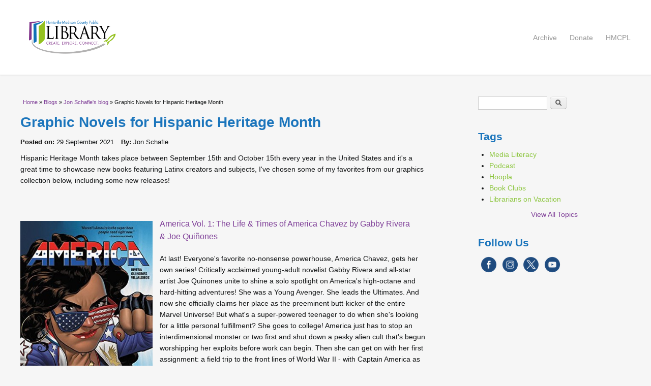

--- FILE ---
content_type: text/html; charset=utf-8
request_url: https://blog.hmcpl.org/graphic-novels-hispanic-heritage-month
body_size: 10103
content:
<!DOCTYPE html>
<html lang="en" dir="ltr"
  xmlns:content="http://purl.org/rss/1.0/modules/content/"
  xmlns:dc="http://purl.org/dc/terms/"
  xmlns:foaf="http://xmlns.com/foaf/0.1/"
  xmlns:rdfs="http://www.w3.org/2000/01/rdf-schema#"
  xmlns:sioc="http://rdfs.org/sioc/ns#"
  xmlns:sioct="http://rdfs.org/sioc/types#"
  xmlns:skos="http://www.w3.org/2004/02/skos/core#"
  xmlns:xsd="http://www.w3.org/2001/XMLSchema#">
<head>
<meta charset="utf-8" />
<meta name="viewport" content="width=device-width, initial-scale=1, maximum-scale=1" />
<link rel="shortcut icon" href="https://blog.hmcpl.org/sites/blog.hmcpl.org/files/favicon_0.ico" type="image/vnd.microsoft.icon" />
<meta name="description" content="Hispanic Heritage Month takes place between September 15th and October 15th every year in the United States and it&#039;s a great time to showcase new books featuring Latinx creators and subjects, I&#039;ve chosen some of my favorites from our graphics collection below, including some new releases! America Vol. 1: The Life &amp; Times of America Chavez by Gabby Rivera &amp; Joe Quiñones At" />
<meta name="generator" content="Drupal 7 (https://www.drupal.org)" />
<link rel="canonical" href="https://blog.hmcpl.org/graphic-novels-hispanic-heritage-month" />
<link rel="shortlink" href="https://blog.hmcpl.org/node/366" />
<meta property="og:site_name" content="HMCPL Online" />
<meta property="og:type" content="article" />
<meta property="og:title" content="Graphic Novels for Hispanic Heritage Month" />
<meta property="og:url" content="https://blog.hmcpl.org/graphic-novels-hispanic-heritage-month" />
<meta property="og:description" content="Hispanic Heritage Month takes place between September 15th and October 15th every year in the United States and it&#039;s a great time to showcase new books featuring Latinx creators and subjects, I&#039;ve chosen some of my favorites from our graphics collection below, including some new releases! America Vol. 1: The Life &amp; Times of America Chavez by Gabby Rivera &amp; Joe Quiñones At last! Everyone&#039;s favorite no-nonsense powerhouse, America Chavez, gets her own series! Critically acclaimed young-adult novelist Gabby Rivera and all-star artist Joe Quinones unite to shine a solo spotlight on America&#039;s high-octane and hard-hitting adventures! She was a Young Avenger. She leads the Ultimates. And now she officially claims her place as the preeminent butt-kicker of the entire Marvel Universe! But what&#039;s a super-powered teenager to do when she&#039;s looking for a little personal fulfillment?" />
<meta property="og:updated_time" content="2021-10-13T14:14:55-05:00" />
<meta property="og:image" content="https://blog.hmcpl.org/sites/blog.hmcpl.org/files/zorroshadow.jpg" />
<meta property="og:image:url" content="https://blog.hmcpl.org/sites/blog.hmcpl.org/files/zorroshadow.jpg" />
<meta property="article:published_time" content="2021-09-29T15:38:01-05:00" />
<meta property="article:modified_time" content="2021-10-13T14:14:55-05:00" />
<title>Graphic Novels for Hispanic Heritage Month | HMCPL Online</title>
<link type="text/css" rel="stylesheet" href="https://blog.hmcpl.org/sites/blog.hmcpl.org/files/css/css_xE-rWrJf-fncB6ztZfd2huxqgxu4WO-qwma6Xer30m4.css" media="all" />
<link type="text/css" rel="stylesheet" href="https://blog.hmcpl.org/sites/blog.hmcpl.org/files/css/css_EbUAkfe4zURzUAIlltrQbFCSL54xP9SkMIYpOlI_4bs.css" media="all" />
<link type="text/css" rel="stylesheet" href="https://blog.hmcpl.org/sites/blog.hmcpl.org/files/css/css_cD8dQsnQYLIom7STAFLTa3Er_XitUeIm0WK2qM8aPlw.css" media="all" />
<link type="text/css" rel="stylesheet" href="https://blog.hmcpl.org/sites/blog.hmcpl.org/files/css/css_nWZrjuoEgIdde3OpRtlsBmsPIbWspcfmf8Wpu1dePIM.css" media="all" />
<script type="text/javascript" src="https://blog.hmcpl.org/sites/blog.hmcpl.org/files/js/js_Pt6OpwTd6jcHLRIjrE-eSPLWMxWDkcyYrPTIrXDSON0.js"></script>
<script type="text/javascript" src="https://blog.hmcpl.org/sites/blog.hmcpl.org/files/js/js_onbE0n0cQY6KTDQtHO_E27UBymFC-RuqypZZ6Zxez-o.js"></script>
<script type="text/javascript" src="https://blog.hmcpl.org/sites/blog.hmcpl.org/files/js/js_gHk2gWJ_Qw_jU2qRiUmSl7d8oly1Cx7lQFrqcp3RXcI.js"></script>
<script type="text/javascript" src="https://blog.hmcpl.org/sites/blog.hmcpl.org/files/js/js_waP91NpgGpectm_6Y2XDEauLJ8WCSCBKmmA87unpp2E.js"></script>
<script type="text/javascript" src="https://www.googletagmanager.com/gtag/js?id=UA-12411685-13"></script>
<script type="text/javascript">
<!--//--><![CDATA[//><!--
window.dataLayer = window.dataLayer || [];function gtag(){dataLayer.push(arguments)};gtag("js", new Date());gtag("set", "developer_id.dMDhkMT", true);gtag("config", "UA-12411685-13", {"groups":"default","anonymize_ip":true});
//--><!]]>
</script>
<script type="text/javascript" src="https://blog.hmcpl.org/sites/blog.hmcpl.org/files/js/js_FDyGajZMyh4_YvOH0RF036CuZBTbmI0fEoFY4KATwm4.js"></script>
<script type="text/javascript">
<!--//--><![CDATA[//><!--
window.a2a_config=window.a2a_config||{};window.da2a={done:false,html_done:false,script_ready:false,script_load:function(){var a=document.createElement('script'),s=document.getElementsByTagName('script')[0];a.type='text/javascript';a.async=true;a.src='https://static.addtoany.com/menu/page.js';s.parentNode.insertBefore(a,s);da2a.script_load=function(){};},script_onready:function(){da2a.script_ready=true;if(da2a.html_done)da2a.init();},init:function(){for(var i=0,el,target,targets=da2a.targets,length=targets.length;i<length;i++){el=document.getElementById('da2a_'+(i+1));target=targets[i];a2a_config.linkname=target.title;a2a_config.linkurl=target.url;if(el){a2a.init('page',{target:el});el.id='';}da2a.done=true;}da2a.targets=[];}};(function ($){Drupal.behaviors.addToAny = {attach: function (context, settings) {if (context !== document && window.da2a) {if(da2a.script_ready)a2a.init_all();da2a.script_load();}}}})(jQuery);a2a_config.callbacks=a2a_config.callbacks||[];a2a_config.callbacks.push({ready:da2a.script_onready});a2a_config.overlays=a2a_config.overlays||[];a2a_config.templates=a2a_config.templates||{};
//--><!]]>
</script>
<script type="text/javascript" src="https://blog.hmcpl.org/sites/blog.hmcpl.org/files/js/js_Wmahw3fHSEe68LhvMnhycW_YsqED2gB-TbgE-IEenR8.js"></script>
<script type="text/javascript">
<!--//--><![CDATA[//><!--
jQuery.extend(Drupal.settings, {"basePath":"\/","pathPrefix":"","setHasJsCookie":0,"ajaxPageState":{"theme":"venture_theme","theme_token":"cHfB2hIcjHhLbwoUqMS0fG-Xf5cqll2WE84U5JxDYxM","js":{"0":1,"sites\/all\/modules\/jquery_update\/replace\/jquery\/1.12\/jquery.min.js":1,"misc\/jquery-extend-3.4.0.js":1,"misc\/jquery-html-prefilter-3.5.0-backport.js":1,"misc\/jquery.once.js":1,"misc\/drupal.js":1,"sites\/all\/modules\/jquery_update\/js\/jquery_browser.js":1,"misc\/form-single-submit.js":1,"sites\/all\/modules\/entityreference\/js\/entityreference.js":1,"sites\/all\/modules\/google_analytics\/googleanalytics.js":1,"https:\/\/www.googletagmanager.com\/gtag\/js?id=UA-12411685-13":1,"1":1,"sites\/all\/modules\/pullquote\/pullquote.js":1,"2":1,"sites\/all\/themes\/venture_theme\/js\/retina.js":1,"sites\/all\/themes\/venture_theme\/js\/plugins.js":1,"sites\/all\/themes\/venture_theme\/js\/global.js":1},"css":{"modules\/system\/system.base.css":1,"modules\/system\/system.menus.css":1,"modules\/system\/system.messages.css":1,"modules\/system\/system.theme.css":1,"modules\/aggregator\/aggregator.css":1,"modules\/book\/book.css":1,"sites\/all\/modules\/calendar\/css\/calendar_multiday.css":1,"sites\/all\/modules\/date\/date_repeat_field\/date_repeat_field.css":1,"modules\/field\/theme\/field.css":1,"modules\/node\/node.css":1,"modules\/search\/search.css":1,"modules\/user\/user.css":1,"sites\/all\/modules\/views\/css\/views.css":1,"sites\/all\/modules\/ckeditor\/css\/ckeditor.css":1,"sites\/all\/modules\/ckeditor_image2\/ckeditor_image2.theme.css":1,"sites\/all\/modules\/ckeditor_image2\/ckeditor_image2.responsive.css":1,"sites\/all\/modules\/ctools\/css\/ctools.css":1,"sites\/all\/modules\/pullquote\/css\/pullquote_style_1.css":1,"sites\/all\/modules\/addtoany\/addtoany.css":1,"sites\/all\/modules\/social_media_links\/social_media_links.css":1,"sites\/all\/themes\/venture_theme\/style.css":1,"sites\/all\/themes\/venture_theme\/css\/responsive.css":1}},"googleanalytics":{"account":["UA-12411685-13"],"trackDownload":1,"trackDownloadExtensions":"7z|aac|arc|arj|asf|asx|avi|bin|csv|doc(x|m)?|dot(x|m)?|exe|flv|gif|gz|gzip|hqx|jar|jpe?g|js|mp(2|3|4|e?g)|mov(ie)?|msi|msp|pdf|phps|png|ppt(x|m)?|pot(x|m)?|pps(x|m)?|ppam|sld(x|m)?|thmx|qtm?|ra(m|r)?|sea|sit|tar|tgz|torrent|txt|wav|wma|wmv|wpd|xls(x|m|b)?|xlt(x|m)|xlam|xml|z|zip"},"urlIsAjaxTrusted":{"\/graphic-novels-hispanic-heritage-month":true}});
//--><!]]>
</script>
<!--[if lt IE 9]><script src="/sites/all/themes/venture_theme/js/html5.js"></script><![endif]-->
</head>
<body class="html not-front not-logged-in one-sidebar sidebar-first page-node page-node- page-node-366 node-type-blog">
    <div id="wrap">
  <div id="header-wrap" class="clr fixed-header">
    <header id="header" class="site-header clr container">
      <div id="logo" class="clr">
                <div id="site-logo"><a href="/" title="Home">
          <img src="https://blog.hmcpl.org/sites/all/themes/venture_theme/logo.png" alt="Home" />
        </a></div>              </div>
      <div id="sidr-close"><a href="#sidr-close" class="toggle-sidr-close"></a></div>
      <div id="site-navigation-wrap">
        <a href="#sidr-main" id="navigation-toggle"><span class="fa fa-bars"></span>Menu</a>
        <nav id="site-navigation" class="navigation main-navigation clr" role="navigation">
          <div id="main-menu" class="menu-main-container">
            <ul class="menu"><li class="first leaf"><a href="https://blog.hmcpl.org/archive" title="View the Archives">Archive</a></li>
<li class="leaf"><a href="https://huntsvillelibraryfoundation.org/donate" title="Support HMCPL">Donate</a></li>
<li class="last leaf"><a href="https://hmcpl.org/" title="Visit our Main Stie">HMCPL</a></li>
</ul>          </div>
        </nav>
      </div>
    </header>
  </div>

  

  

  <div id="main" class="site-main container clr">
        <div id="primary" class="content-area clr">
      <section id="content" role="main" class="site-content left-content clr">
        <div id="breadcrumbs"><h2 class="element-invisible">You are here</h2><nav class="breadcrumb"><a href="/">Home</a> » <a href="/blog">Blogs</a> » <a href="/blogs/jon-schafle">Jon Schafle&#039;s blog</a> » Graphic Novels for Hispanic Heritage Month  </nav></div>                        <div id="content-wrap">
                    <h1 class="page-title">Graphic Novels for Hispanic Heritage Month  </h1>                                                  <div class="region region-content">
  <div id="block-system-main" class="block block-system">

      
  <div class="content">
                        <span property="dc:title" content="Graphic Novels for Hispanic Heritage Month  " class="rdf-meta element-hidden"></span>  
              <ul class="meta clearfix">
          <li><strong>Posted on:</strong> <span property="dc:date dc:created" content="2021-09-29T15:38:01-05:00" datatype="xsd:dateTime">29 September 2021</span></li>
          <li><strong>By:</strong> <span rel="sioc:has_creator"><span class="username" xml:lang="" about="/users/jon-schafle" typeof="sioc:UserAccount" property="foaf:name" datatype="">Jon Schafle</span></span></li>   
        </ul>
      
    
  <div class="content">
    <div class="field field-name-body field-type-text-with-summary field-label-hidden"><div class="field-items"><div class="field-item even" property="content:encoded"><p>Hispanic Heritage Month takes place between September 15th and October 15th every year in the United States and it's a great time to showcase new books featuring Latinx creators and subjects, I've chosen some of my favorites from our graphics collection below, including some new releases!</p>
<p> </p>
<p><a href="https://catalog.hmcpl.org/cgi-bin/koha/opac-detail.pl?biblionumber=354268"><img alt="" class="align-left" height="400" src="/sites/blog.hmcpl.org/files/images/content/americachavez.jpg" width="260" /></a><a href="https://catalog.hmcpl.org/cgi-bin/koha/opac-detail.pl?biblionumber=354268"><span style="font-size:16px">America Vol. 1: The Life &amp; Times of America Chavez by Gabby Rivera &amp; Joe Quiñones</span></a></p>
<p>At last! Everyone's favorite no-nonsense powerhouse, America Chavez, gets her own series! Critically acclaimed young-adult novelist Gabby Rivera and all-star artist Joe Quinones unite to shine a solo spotlight on America's high-octane and hard-hitting adventures! She was a Young Avenger. She leads the Ultimates. And now she officially claims her place as the preeminent butt-kicker of the entire Marvel Universe! But what's a super-powered teenager to do when she's looking for a little personal fulfillment? She goes to college! America just has to stop an interdimensional monster or two first and shut down a pesky alien cult that's begun worshipping her exploits before work can begin. Then she can get on with her first assignment: a field trip to the front lines of World War II - with Captain America as her wingman!</p>
<p> </p>
<p> </p>
<p><a href="https://catalog.hmcpl.org/cgi-bin/koha/opac-detail.pl?biblionumber=156624&amp;query_desc=che%20a%20graphic%20biography"><img alt="" class="align-left" height="400" src="/sites/blog.hmcpl.org/files/images/content/che.jpg" width="297" /></a><a href="https://catalog.hmcpl.org/cgi-bin/koha/opac-detail.pl?biblionumber=156624&amp;query_desc=che%20a%20graphic%20biography"><span style="font-size:16px">Che: A Graphic Biography by Spain Rodriguez</span></a></p>
<p>Since his death in 1967, Ernesto "Che" Guevara has become a universally known revolutionary icon and political figure whose image is among the most recognizable in the world. This dramatic and extensively researched book breathes new life into his story, portraying his struggle through the medium of the underground political comic--one of the most prominent countercultural art forms since the 1960s. Spain Rodriguez's powerful artwork illuminates Che's life and the experiences that shaped him, from his motorcycle journey through Latin America, his rise to prominence as a leader in Fidel Castro's revolutionary movement, his travels in Africa, his involvement in the insurgency that led to his death in Bolivia, and his extraordinary legacy.</p>
<p> </p>
<p> </p>
<p> </p>
<p><a href="https://catalog.hmcpl.org/cgi-bin/koha/opac-detail.pl?biblionumber=400329"><img alt="" class="align-left" height="400" src="/sites/blog.hmcpl.org/files/images/content/tataramobo.jpg" width="263" /></a><a href="https://catalog.hmcpl.org/cgi-bin/koha/opac-detail.pl?biblionumber=400329"><span style="font-size:16px">La Voz de M.A.Y.O.: Tata Rambo by Henry Barajas &amp; Jason Gonzales</span></a></p>
<p>LA VOZ DE M.A.Y.O: TATA RAMBO is based on the oral history of Ramon Jaurigue, an orphan and WWII veteran who co-founded the Mexican, American, Yaqui, and Others (M.A.Y.O.) organization, which successfully lobbied the Tucson City Council to improve living and working conditions for members of the Pascua Yaqui tribe, paving the way to their federal recognition. Meanwhile, Ramon’s home life suffered as his focus was pulled from his family to the wider community, and from domesticity to the adrenaline of the campaign. A resonant, neglected slice of American history is brought to life for the first time with art by J. Gonzo, letter art by Bernardo Brice, editing by Claire Napier, and a script by Henry Barajas —the great-grandson of Ramon Jaurigue, a.k.a. Tata Rambo. </p>
<p> </p>
<p> </p>
<p><a href="https://catalog.hmcpl.org/cgi-bin/koha/opac-detail.pl?biblionumber=390797"><img alt="" class="align-left" height="400" src="/sites/blog.hmcpl.org/files/images/content/suncatcher.jpg" width="278" /></a><a href="https://catalog.hmcpl.org/cgi-bin/koha/opac-detail.pl?biblionumber=390797"><span style="font-size:16px">Suncatcher by Jose Pimienta</span></a></p>
<p><span class="Formatted">Suncatcher tells the story of a young musician in Mexicali in the early 2000s. When she discovers her grandfather's soul is trapped inside his old guitar, she takes it upon herself to find a way to save him. Meanwhile, she also aims to be in a unique local band with big dreams to be part of the current movement of bands across the country of Mexico.</span></p>
<p> </p>
<p> </p>
<p> </p>
<p> </p>
<p> </p>
<p> </p>
<p><a href="https://catalog.hmcpl.org/cgi-bin/koha/opac-detail.pl?biblionumber=399489&amp;query_desc=tales%20from%20la%20vida"><img alt="" class="align-left" height="400" src="/sites/blog.hmcpl.org/files/images/content/talesfromlavida.jpg" width="280" /></a><a href="https://catalog.hmcpl.org/cgi-bin/koha/opac-detail.pl?biblionumber=399489&amp;query_desc=tales%20from%20la%20vida"><span style="font-size:16px">Tales from La Vida: A Latinx Comics Anthology edited by Frederick Luis Aldama</span></a></p>
<p>In the Latinx comics community, there is much to celebrate today, with more Latinx comic book artists than ever before. The resplendent visual-verbal storyworlds of these artists reach into and radically transform so many visual and storytelling genres. <em>Tales from la Vida</em> celebrates this space by bringing together more than eighty contributions by extraordinary Latinx creators. Their short visual-verbal narratives spring from autobiographical experience as situated within the language, culture, and history that inform Latinx identity and life. <em>Tales from la Vida</em> showcases the huge variety of styles and worldviews of today’s Latinx comic book and visual creators. Whether it’s detailing the complexities of growing up—mono- or multilingual, bicultural, straight, queer, or feminist Latinx—or focusing on aspects of pop culture, these graphic vignettes demonstrate the expansive complexity of Latinx identities. Taken individually and together, these creators—including such legendary artists as Jaime and Gilbert Hernandez, Roberta Gregory, and Kat Fajardo, to name a few—and their works show the world that when it comes to Latinx comics, there are no limits to matters of content and form. As we travel from one story to the next and experience the unique ways that each creator chooses to craft his or her story, our hearts and minds wake to the complex ways that Latinxs live within and actively transform the world. </p>
<p><a href="https://catalog.hmcpl.org/cgi-bin/koha/opac-detail.pl?biblionumber=404330&amp;query_desc=zorro"><img alt="" class="align-left" height="400" src="/sites/blog.hmcpl.org/files/images/content/zorroswordsofhell.jpg" width="266" /></a><a href="https://catalog.hmcpl.org/cgi-bin/koha/opac-detail.pl?biblionumber=404330&amp;query_desc=zorro"><span style="font-size:16px">Zorro: Swords of Hell by David Avallone &amp; Allan Martinez</span></a></p>
<p>Zorro is back in a new horror-based series and celebrating 100 years of heroic swashbuckling action! Los Angeles is invaded by an army of demonic horsemen and Zorro is the only man who can save his home from becoming Hell on Earth. David Avallone (Bettie Page, Twilight Zone: The Shadow) and Roy Allen Martinez (House of M, Immortal Iron Fist) are proud to present the return of Zorro, as he faces down the Swords of Hell in an action-packed supernatural thrill ride. This volume collects the full Zorro: Swords of Hell 4 issue series and contains a wealth of extra material celebrating the centennial of this classic hero!</p>
<p> </p>
<p> </p>
<p> </p>
<p> </p>
<p><a href="https://catalog.hmcpl.org/cgi-bin/koha/opac-detail.pl?biblionumber=405644"><img alt="" class="align-left" height="400" src="/sites/blog.hmcpl.org/files/images/content/zorroshadow.jpg" width="268" /></a><a href="https://catalog.hmcpl.org/cgi-bin/koha/opac-detail.pl?biblionumber=405644"><span style="font-size:16px">Zorro's Shadow: How a Mexican Legend Became America's First Superhero by Stephen J.C. Andes</span></a></p>
<p>Long before Superman or Batman made their first appearances, there was Zorro. Born on the pages of the pulps in 1919, Zorro fenced his way through the American popular imagination, carving his signature letter Z into the flesh of evildoers in Old Spanish California. Zorro is the original caped crusader, the first masked avenger, and the character who laid the blueprint for the modern American superhero. Historian and Latin American studies expert Stephen J. C. Andes unmasks the legends behind Zorro, showing that the origins of America’s first superhero lie in Latinx history and experience. </p>
<p> </p>
<p> </p>
<p> </p>
<p><a href="https://catalog.hmcpl.org/cgi-bin/koha/opac-detail.pl?biblionumber=366166&amp;query_desc=%22the%20dragon%20slayer%22"><img alt="" class="align-left" height="400" src="/sites/blog.hmcpl.org/files/images/content/dragonslayer.jpg" width="310" /></a><a href="https://catalog.hmcpl.org/cgi-bin/koha/opac-detail.pl?biblionumber=366166&amp;query_desc=%22the%20dragon%20slayer%22"><span style="font-size:16px">The Dragon Slayer: Folktales from Latin America by Jamie Hernandez</span></a></p>
<p><span class="Formatted">How would a kitchen maid fare against a seven-headed dragon? What happens when a woman marries a mouse? And what can a young man learn from a thousand leaf cutter ants? Famed Love and Rockets creator Jaime Hernandez asks these questions and more as he transforms beloved myths into bold, stunning, and utterly contemporary comics. Guided by the classic works of F. Isabel Campoy and Alma Flor Ada, Hernandez’s first book for young readers brings the sights and stories of Latin America to a new generation of graphic-novel fans around the world.</span></p>
<p> </p>
<p> </p>
<p> </p>
<p><a href="https://catalog.hmcpl.org/cgi-bin/koha/opac-detail.pl?biblionumber=297016&amp;query_desc=lowriders"><img alt="" class="align-left" height="400" src="/sites/blog.hmcpl.org/files/images/content/lowridersinspace.jpg" width="322" /></a><a href="https://catalog.hmcpl.org/cgi-bin/koha/opac-detail.pl?biblionumber=297016&amp;query_desc=lowriders"><span style="font-size:16px">Lowriders in Space by Cathy Camper &amp; </span><span style="font-size:16px">Raúl the Third</span></a></p>
<p><span class="Formatted">Lupe Impala, El Chavo Flapjack, and Elirio Malaria love working with cars. You name it, they can fix it. But the team's favorite cars of all are lowriders—cars that hip and hop, dip and drop, go low and slow, bajito y suavecito. The stars align when a contest for the best car around offers a prize of a trunkful of cash—just what the team needs to open their own shop! ¡Ay chihuahua! What will it take to transform a junker into the best car in the universe? Striking, unparalleled art from debut illustrator Raul the Third recalls ballpoint-pen-and-Sharpie desk-drawn doodles, while the story is sketched with Spanish, inked with science facts, and colored with true friendship. With a glossary at the back to provide definitions for Spanish and science terms, this delightful book will educate and entertain in equal measure.</span></p>
<p> </p>
<p> </p>
<p><a href="https://catalog.hmcpl.org/cgi-bin/koha/opac-detail.pl?biblionumber=404331&amp;query_desc=onion%20skin"><img alt="" class="align-left" height="400" src="/sites/blog.hmcpl.org/files/images/content/onionskin.jpg" width="309" /></a><a href="https://catalog.hmcpl.org/cgi-bin/koha/opac-detail.pl?biblionumber=404331&amp;query_desc=onion%20skin"><span style="font-size:16px">Onion Skin by Edgar Camacho </span></a></p>
<p>Rolando's job was crushing him... and then it literally crushed his hand. Now he can barely get out of the house, binging TV and struggling to find meaning. On a rare night out with friends, he meets Nera, a woman who lives only in the moment. Dazzled by her hedonistic attitude, Rolando sees a new life opening before him.Together, these restless youths fix up an old food truck and hit the road for a wild journey. But have they truly found the spice of life? Or has Rolando bitten off more than he can chew? Discover a bright new star of Mexican comics in this romantic and thrilling tale, stuffed with adventure and delicious food. <em>Onion Skin</em> became a sensation in its native land for its rich narrative, captivating characters, thrilling action, and positively delicious artwork. It's a feast that will leave readers eager for a second course. Winner of Mexico's first ever National Young Graphic Novel Award!</p>
</div></div></div><div class="field field-name-field-tags field-type-taxonomy-term-reference field-label-above"><div class="field-label">Tags:&nbsp;</div><div class="field-items"><div class="field-item even"><a href="/taxonomy/term/5" typeof="skos:Concept" property="rdfs:label skos:prefLabel" datatype="">Events</a></div><div class="field-item odd"><a href="/taxonomy/term/6" typeof="skos:Concept" property="rdfs:label skos:prefLabel" datatype="">Recommendations</a></div></div></div>  </div>

      <footer>
      <ul class="links inline"><li class="addtoany first"><span><span class="a2a_kit a2a_kit_size_32 a2a_target addtoany_list" id="da2a_1">
      
      <a class="a2a_dd addtoany_share_save" href="https://www.addtoany.com/share#url=https%3A%2F%2Fblog.hmcpl.org%2Fgraphic-novels-hispanic-heritage-month&amp;title=Graphic%20Novels%20for%20Hispanic%20Heritage%20Month%20%20"></a>
      
    </span>
    <script type="text/javascript">
<!--//--><![CDATA[//><!--
if(window.da2a)da2a.script_load();
//--><!]]>
</script></span></li>
<li class="blog_usernames_blog last"><a href="/blogs/jon-schafle" title="Read Jon Schafle&#039;s latest blog entries.">Jon Schafle&#039;s blog</a></li>
</ul>    </footer>
  
    </div>
  
</div> <!-- /.block -->
</div>
 <!-- /.region -->
        </div>
      </section>

              <aside id="secondary" class="sidebar-container" role="complementary">
         <div class="region region-sidebar-first">
  <div id="block-search-form" class="block block-search">

      
  <div class="content">
    <form action="/graphic-novels-hispanic-heritage-month" method="post" id="search-block-form" accept-charset="UTF-8"><div><div class="container-inline">
      <h2 class="element-invisible">Search form</h2>
    <div class="form-item form-type-textfield form-item-search-block-form">
  <label class="element-invisible" for="edit-search-block-form--2">Search </label>
 <input title="Enter the terms you wish to search for." type="text" id="edit-search-block-form--2" name="search_block_form" value="" size="15" maxlength="128" class="form-text" />
</div>
<div class="form-actions form-wrapper" id="edit-actions"><input type="submit" id="edit-submit" name="op" value="Search" class="form-submit" /></div><input type="hidden" name="form_build_id" value="form-3y2Yv1A6nGtZx7Hl9U4n-2lEBV_sDIcBn1hVkRg3UQ8" />
<input type="hidden" name="form_id" value="search_block_form" />
</div>
</div></form>  </div>
  
</div> <!-- /.block -->
<div id="block-views-categories-block" class="block block-views">

        <h2 ><span>Tags</span></h2>
    
  <div class="content">
    <div class="view view-categories view-id-categories view-display-id-block tag-list view-dom-id-3772882397262c5de7f36f1fcba02043">
        
  
  
      <div class="view-content">
      <div class="item-list">    <ul>          <li class="views-row views-row-1 views-row-odd views-row-first">  
  <div class="views-field views-field-name">        <span class="field-content"><a href="/taxonomy/term/8">Media Literacy</a></span>  </div></li>
          <li class="views-row views-row-2 views-row-even">  
  <div class="views-field views-field-name">        <span class="field-content"><a href="/tags/podcast">Podcast</a></span>  </div></li>
          <li class="views-row views-row-3 views-row-odd">  
  <div class="views-field views-field-name">        <span class="field-content"><a href="/taxonomy/term/9">Hoopla</a></span>  </div></li>
          <li class="views-row views-row-4 views-row-even">  
  <div class="views-field views-field-name">        <span class="field-content"><a href="/taxonomy/term/3">Book Clubs</a></span>  </div></li>
          <li class="views-row views-row-5 views-row-odd views-row-last">  
  <div class="views-field views-field-name">        <span class="field-content"><a href="/taxonomy/term/4">Librarians on Vacation</a></span>  </div></li>
      </ul></div>    </div>
  
  
  
      
<div class="more-link">
  <a href="/categories">
    View All Topics  </a>
</div>
  
  
  
</div>  </div>
  
</div> <!-- /.block -->
<div id="block-social-media-links-social-media-links" class="block block-social-media-links">

        <h2 ><span>Follow Us</span></h2>
    
  <div class="content">
    <ul class="social-media-links platforms inline horizontal"><li  class="facebook first"><a href="https://www.facebook.com/HMCPL" target="_blank" title="Facebook"><img src="https://blog.hmcpl.org/sites/all/modules/social_media_links/libraries/elegantthemes/PNG/facebook.png" alt="Facebook icon" /></a></li><li  class="instagram"><a href="http://www.instagram.com/hmcplalabama" target="_blank" title="Instagram"><img src="https://blog.hmcpl.org/sites/all/modules/social_media_links/libraries/elegantthemes/PNG/instagram.png" alt="Instagram icon" /></a></li><li  class="twitter"><a href="http://www.twitter.com/HMCPL" target="_blank" title="X"><img src="https://blog.hmcpl.org/sites/all/modules/social_media_links/libraries/elegantthemes/PNG/twitter.png" alt="X icon" /></a></li><li  class="youtube_channel last"><a href="http://www.youtube.com/channel/UCcGgqU8hn-D76bdJg6tPIQw" target="_blank" title="Youtube (Channel)"><img src="https://blog.hmcpl.org/sites/all/modules/social_media_links/libraries/elegantthemes/PNG/youtube.png" alt="Youtube (Channel) icon" /></a></li></ul>  </div>
  
</div> <!-- /.block -->
</div>
 <!-- /.region -->
        </aside> 
          </div>
  </div>

  
  <footer id="copyright-wrap" class="clear">
    <div id="copyright">Phone: (256) 532-5940 | Circulation and Renewals: (256) 532-5984 | <a href='https://hmcpl.org/policies#policy_list-page_1-17'>Privacy Policy</a> | <a href='https://hmcpl.org/jobs'>Employment</a> | <a href='/user'>Staff Login</a>  </footer>
</div>  <script type="text/javascript">
<!--//--><![CDATA[//><!--
da2a.targets=[
{title:"Graphic Novels for Hispanic Heritage Month  ",url:"https:\/\/blog.hmcpl.org\/graphic-novels-hispanic-heritage-month"}];
da2a.html_done=true;if(da2a.script_ready&&!da2a.done)da2a.init();da2a.script_load();
//--><!]]>
</script>
</body>
</html>